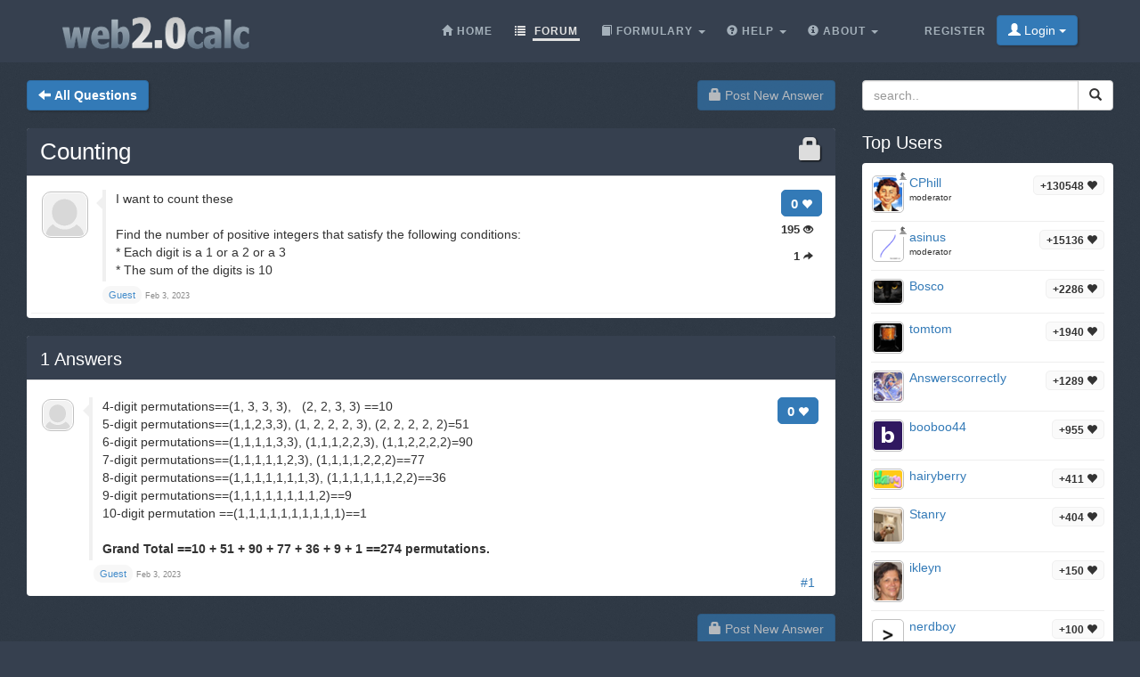

--- FILE ---
content_type: text/html;charset=utf-8
request_url: https://web2.0calc.com/questions/counting_82488
body_size: 4707
content:
<!DOCTYPE html><html lang="en" class=" question socialbar" itemtype="https://schema.org/QAPage" itemscope="" data-uri="counting_82488"><head><!-- (c) 2006-2026 Andre Massow britnex@gmail.com --><meta http-equiv="Content-Type" content="text/html; charset=utf-8" /><link rel="shortcut icon" href="/favicon.ico" type="image/x-ico; charset=binary" /><link rel="icon" href="/favicon.ico" type="image/x-ico; charset=binary" /><link rel="preload" href="/fonts/glyphicons-halflings-regular.woff2" as="font" type="font/woff2"><link rel="stylesheet" href="/css/web2.0calc.css?v135" /><link rel="canonical" href="https://web2.0calc.com/questions/counting_82488" /><meta name="generator" content="0calc10.0" /><meta name="description" content="Free Online Scientific Notation Calculator. Solve advanced problems in Physics, Mathematics and Engineering. Math Expression Renderer, Plots, Unit Converter, Equation Solver, Complex Numbers, Calculation History." /><meta name="keywords" content="calculator, web calculator, web2.0, online, calculator, calc, tool, scientific calculator, math" /><!-- FOUC --><style>body {
background-color: #36404f;}
nav a {
color: white;}
</style><link rel="stylesheet" href="/css/forum.css?v57" /><title>View question&#160;-&#160;Counting
</title><meta name="viewport" content="width=device-width, initial-scale=1" /><meta property="og:url" content="https://web2.0calc.com/questions/counting_82488" /><meta property="og:type" content="website" /><meta property="og:title" content="Counting" /><meta property="og:description" content="I want to count these Find the number of positive integers that satisfy the following conditions: * Each digit is a 1 or a 2 or a 3" /><meta property="og:image" content="https://web2.0calc.com/img/question-preview-image/counting_82488.png" /><meta property="fb:app_id" content="135748171745" /></head><body><div class="navbar navbar-default navbar-fixed-top"><div class="container"><div class="navbar-header"><button data-target=".navbar-collapse" data-toggle="collapse"
class="navbar-toggle" type="button"><span class="icon-bar"></span> <span class="icon-bar"></span> <span
class="icon-bar"></span></button><a href="/" class="navbar-brand"><img src="/img/web2.0calc.png" alt="web2.0calc" class="img-responsive" /></a></div><nav><div class="navbar-collapse collapse"><ul class="nav navbar-nav overtoggle pull-right"><li class=""><a href="/register/"><span>Register</span></a></li><li class="nohover "><button id="loginbtn" class="loginbtn btn btn-primary dropdown-toggle" type="button"><span class="glyphicon glyphicon-user"></span> Login <span class="caret"></span></button><div id="logindropmenu" class="dropdown-menu"><form class="form-horizontal" method="post" action="https://web2.0calc.com/questions/counting_82488"><div class=""><label for="loginusername">Username</label> <input class="textfield" type="text" value="" placeholder="" id="loginusername" name="loginusername" /></div><div class=""><label for="loginpassword">Password</label> <input class="textfield" type="password" placeholder="" id="loginpassword" name="loginpassword" /></div><button type="submit" name="controller" value="login" class="btn btn-primary pull-right">Login</button><small class="pull-left passwordrecovery"><a href="/register/resetpassword.html">forgot&#160;your&#160;password?</a></small><div class="clearfix"></div><hr><input type="hidden" name="logincookies" value="1" /></form></div></li></ul><ul class="nav navbar-nav overtoggle autosize pull-right" id="menubar"><li data-prio="3" id="menuhome" title="Home" class=""><a href="/"><span class="glyphicon glyphicon-home" aria-hidden="true"></span>&#160;<span>Home</span></a></li><li data-prio="1" id="menuforum" title="Forum" class="active"><a class="dropdown-toggle" href="/questions/"><span class="glyphicon glyphicon-list" aria-hidden="true"></span>&#160;<span>Forum</span><sup id="newquestioncount" class="badge">+0</sup></a></li><li data-prio="4" id="menuformulary" title="Formulary" class="dropdown"><a data-toggle="dropdown" class="dropdown-toggle" href="/formulary/"><span class="glyphicon glyphicon-book" aria-hidden="true"></span>&#160;<span>Formulary</span> <b class="caret"></b></a><ul class="dropdown-menu"><li><a href="/formulary/math">Maths</a></li></ul></li><li data-prio="3" id="menuhelp" title="Help" class="dropdown"><a data-toggle="dropdown" class="dropdown-toggle" href="/help/"><span class="glyphicon glyphicon-question-sign" aria-hidden="true"></span>&#160;<span>Help</span> <b class="caret"></b></a><ul class="dropdown-menu"><li><a href="/help/complex-numbers">Complex Numbers</a></li><li><a href="/help/integral-calculus">Integral Calculus</a></li><li><a href="/help/differential-calculus">Differential Calculus</a></li><li><a href="/help/equations">Equations</a></li><li><a href="/help/graphs">Graphs</a></li><li><a href="/help/linalg">Linear Algebra</a></li><li><a href="/help/number-theory">Number theory</a></li><li><a href="/help/percent">Percent</a></li><li><a href="/help/standard-functions">Standard Functions <span class="glyphicon glyphicon-fire" aria-hidden="true"></span></a></li><li><a href="/help/statistics">Statistics</a></li><li><a href="/help/trigonometry">Trigonometry</a></li><li><a href="/help/unit-conversion">Unit Conversion</a></li><li><a href="/help/units">Units</a></li></ul></li><li data-prio="1" class="dropdown" title="About"><a data-toggle="dropdown"
class="dropdown-toggle" href="/imprint/"><span class="glyphicon glyphicon-info-sign" aria-hidden="true"></span>&#160;<span>About</span> <b
class="caret"></b></a><ul class="dropdown-menu"><li><a href="/imprint/">Imprint</a></li><li><a href="/privacy/">Privacy Policy</a></li><li><a href="/tos/">Terms of Service</a></li><li class="divider"></li><li><a href="/credits/" rel="nofollow">Credits</a></li><li class="divider"></li><li><a href="https://plus.google.com/108772686782622828406/posts"><span class="glyphicon glyphicon-globe"></span> Google+</a></li><li><a target="_blank" href="https://www.facebook.com/Web-20-scientific-calculator-204577902909300/"><span class="glyphicon glyphicon-globe"></span> Facebook</a></li><li class="divider"></li><li><a href="mailto:britnex@gmail.com"><span class="glyphicon glyphicon-envelope"></span> Contact Email</a></li></ul></li><li><a href="/">&#160;</a></li></ul></div><!--/.navbar-collapse --></nav></div></div><div class="container"><div>&#160;</div><div class="row"><div class="col-md-9"><form class="text-right pull-right"><button disabled="disabled" class="btn btn-primary postnew" type="submit" name="new" value="1"> <span class="glyphicon glyphicon-lock" aria-hidden="true"></span> Post New Answer </button></form><form class="pull-left" action="/questions/" method="get"><button class="btn btn-primary goback" type="submit" title="back to questions"><span class="glyphicon glyphicon-arrow-left" aria-hidden="true"></span>&#160;<strong>All Questions
</strong></button><sup id="newquestioncountback" class="badge">+0</sup>&#160;&#160;</form></div><div class="col-md-3"><form action="/search/" method="get"><div class="input-group pull-right search"><input type="text" placeholder="search.." value="" name="q" class="form-control" /><span class="input-group-btn"> <button class="btn btn-default" type="submit"> <span class="glyphicon glyphicon-search"></span> </button></span></div></form></div></div><div class="row">&#160;</div><div class="row"><div class="col-md-9" itemtype="http://schema.org/Question" itemscope="" itemprop="mainEntity"><div class="panel panel-default"><div class="panel-heading"><div class="panel-title"><h1 itemprop="name"><span class="glyphicon glyphicon-lock pull-right lock1" aria-hidden="true"></span><a href="/questions/counting_82488">Counting
</a></h1></div></div><div class="panel-body"><div id="question-counting_82488" class="questionrow"><div class="stats"><div class="score"><strong>0 <span class="glyphicon glyphicon-heart" aria-hidden="true"></span></strong></div><div class="views"><strong>195 <span class="glyphicon glyphicon-eye-open" aria-hidden="true"></span></strong></div><div class="answers"><strong>1 <span class="glyphicon glyphicon-share-alt" aria-hidden="true"></span></strong></div></div><div class="user"><a href="" class="avatar w48"><img class="avatarimg" alt="avatar" src="/img/avatar48.png" /></a></div><div class="summary"><div class="html" itemprop="text"><p>I want to count these</p> <p>&nbsp;</p> <p>Find the number of positive integers that satisfy the following conditions:</p> <p>* Each digit is a 1 or a 2 or a 3</p> <p>* The sum of the digits is 10</p></div></div><div class="creator" ><a class="badge" itemscope itemtype="http://schema.org/Person" itemprop="author"><small itemprop="name">Guest</small></a>&#160;<time itemprop="dateCreated" datetime="2023-02-03T10:11:45"></time><span><span>Feb 3, 2023</span></span></div></div><div class="panel-footer" id="userstyping"><h5><strong>0</strong>  users composing answers..</h5><ul></ul></div></div></div><div class="panel panel-default answerrows" data-answers="1" data-uri="counting_82488"><div class="panel-heading"><div class="panel-title"><h3><a href="/questions/counting_82488"><span itemprop="answerCount">1</span><sup class="badge newanswercount">+0</sup> Answers</a></h3></div></div><div class="panel-body"><div id="answer-counting_82488-1" data-index="1" class="answerrow clearfix"  itemtype="http://schema.org/Answer" itemscope="" itemprop="suggestedAnswer"><a class="pull-right" name="r1">&#160;</a><a class="link" href="#r1">#1</a><div class="answer"><div class="user"><a href="" class="avatar w32"><img class="avatarimg" alt="avatar" src="/img/avatar32.png" /></a></div><div class="stats"><div class="score"><strong>0 <span class="glyphicon glyphicon-heart" aria-hidden="true"></span></strong></div></div><div class="summary"><div class="html" itemprop="text"><p>4-digit permutations==(1, 3, 3, 3),&nbsp; &nbsp;(2, 2, 3, 3) ==10<br> 5-digit permutations==(1,1,2,3,3), (1, 2, 2, 2, 3), (2, 2, 2, 2, 2)=51</p> <p>6-digit permutations==(1,1,1,1,3,3), (1,1,1,2,2,3), (1,1,2,2,2,2)=90&nbsp;</p> <p>7-digit permutations==(1,1,1,1,1,2,3), (1,1,1,1,2,2,2)==77&nbsp;</p> <p>8-digit permutations==(1,1,1,1,1,1,1,3), (1,1,1,1,1,1,2,2)==36&nbsp;</p> <p>9-digit permutations==(1,1,1,1,1,1,1,1,2)==9</p> <p>10-digit permutation ==(1,1,1,1,1,1,1,1,1,1)==1</p> <p>&nbsp;</p> <p><strong>Grand Total ==10 + 51 + 90 + 77 + 36 + 9 + 1 ==274 permutations.</strong></p></div></div><div class="creator" property="author" typeof="Person"><a itemscope itemtype="http://schema.org/Person" itemprop="author" class="badge"><small itemprop="name">Guest</small></a>&#160;<time itemprop="dateCreated" datetime="2023-02-03T10:17:58"></time><span><span>Feb 3, 2023</span></span></div></div></div></div></div><form class="text-right"><button disabled="disabled" class="btn btn-primary postnew" type="submit" name="new" value="1"> <span class="glyphicon glyphicon-lock" aria-hidden="true"></span> Post New Answer </button></form><br /><div class="onlineusers"><h3 title="0 Online Users, 1 Guest">1 Online Users</h3></div></div><div class="col-md-3 sidebar"><h3>Top Users
</h3><div class="panel panel-default"><div class="panel-body topusers"><div class="topuser" style="background-image: url(/api/members?usagestats=cphill);"><a href="/members/cphill" class="avatar w32"><img class="avatarimg" alt="avatar" src="/img/avatars-32/cphill.png?v=5" /></a><span class="badge score">+130548 <span class="glyphicon glyphicon-heart" aria-hidden="true"></span></span><a href="/members/cphill" class="name">CPhill
</a><span class="modbadge"><span title="moderator" class="glyphicon glyphicon-knight" aria-hidden="true"></span></span><small>moderator
</small></div><div class="topuser" style="background-image: url(/api/members?usagestats=asinus);"><a href="/members/asinus" class="avatar w32"><img class="avatarimg" alt="avatar" src="/img/avatars-32/asinus.png?v=0" /></a><span class="badge score">+15136 <span class="glyphicon glyphicon-heart" aria-hidden="true"></span></span><a href="/members/asinus" class="name">asinus
</a><span class="modbadge"><span title="moderator" class="glyphicon glyphicon-knight" aria-hidden="true"></span></span><small>moderator
</small></div><div class="topuser" style="background-image: url(/api/members?usagestats=bosco);"><a href="/members/bosco" class="avatar w32"><img class="avatarimg" alt="avatar" src="/img/avatars-32/bosco.png?v=1" /></a><span class="badge score">+2286 <span class="glyphicon glyphicon-heart" aria-hidden="true"></span></span><a href="/members/bosco" class="name">Bosco
</a></div><div class="topuser" style="background-image: url(/api/members?usagestats=tomtom);"><a href="/members/tomtom" class="avatar w32"><img class="avatarimg" alt="avatar" src="/img/avatars-32/tomtom.png?v=1" /></a><span class="badge score">+1940 <span class="glyphicon glyphicon-heart" aria-hidden="true"></span></span><a href="/members/tomtom" class="name">tomtom
</a></div><div class="topuser" style="background-image: url(/api/members?usagestats=answerscorrectiy);"><a href="/members/answerscorrectiy" class="avatar w32"><img class="avatarimg" alt="avatar" src="/img/avatars-32/answerscorrectiy.png?v=1" /></a><span class="badge score">+1289 <span class="glyphicon glyphicon-heart" aria-hidden="true"></span></span><a href="/members/answerscorrectiy" class="name">AnswerscorrectIy
</a></div><div class="topuser" style="background-image: url(/api/members?usagestats=booboo44);"><a href="/members/booboo44" class="avatar w32"><img class="avatarimg" alt="avatar" src="/img/avatars-32/booboo44.png?v=0" /></a><span class="badge score">+955 <span class="glyphicon glyphicon-heart" aria-hidden="true"></span></span><a href="/members/booboo44" class="name">booboo44
</a></div><div class="topuser" style="background-image: url(/api/members?usagestats=hairyberry);"><a href="/members/hairyberry" class="avatar w32"><img class="avatarimg" alt="avatar" src="/img/avatars-32/hairyberry.png?v=2" /></a><span class="badge score">+411 <span class="glyphicon glyphicon-heart" aria-hidden="true"></span></span><a href="/members/hairyberry" class="name">hairyberry
</a></div><div class="topuser" style="background-image: url(/api/members?usagestats=stanry);"><a href="/members/stanry" class="avatar w32"><img class="avatarimg" alt="avatar" src="/img/avatars-32/stanry.png?v=3" /></a><span class="badge score">+404 <span class="glyphicon glyphicon-heart" aria-hidden="true"></span></span><a href="/members/stanry" class="name">Stanry
</a></div><div class="topuser" style="background-image: url(/api/members?usagestats=ikleyn);"><a href="/members/ikleyn" class="avatar w32"><img class="avatarimg" alt="avatar" src="/img/avatars-32/ikleyn.png?v=1" /></a><span class="badge score">+150 <span class="glyphicon glyphicon-heart" aria-hidden="true"></span></span><a href="/members/ikleyn" class="name">ikleyn
</a></div><div class="topuser" style="background-image: url(/api/members?usagestats=nerdboy);"><a href="/members/nerdboy" class="avatar w32"><img class="avatarimg" alt="avatar" src="/img/avatars-32/nerdboy.png?v=6" /></a><span class="badge score">+100 <span class="glyphicon glyphicon-heart" aria-hidden="true"></span></span><a href="/members/nerdboy" class="name">nerdboy
</a></div><div class="topuser" style="background-image: url(/api/members?usagestats=divineology);"><a href="/members/divineology" class="avatar w32"><img class="avatarimg" alt="avatar" src="/img/avatars-32/divineology.png?v=1" /></a><span class="badge score">+87 <span class="glyphicon glyphicon-heart" aria-hidden="true"></span></span><a href="/members/divineology" class="name">Divineology
</a></div><div class="loadmore"><span class="glyphicon glyphicon-chevron-down"></span></div></div></div><h3>Sticky Topics</h3><div class="panel panel-default"><div class="panel-body stickytopics"><div><a href="/questions/some-guidlines-for-question-askers">Some guidelines for question askers.</a></div><div><a href="/questions/end-of-the-day-wrap-5">What is Happening 5</a></div><div><a href="/questions/again-a-number-puzzle-multiply-in-writing">Again a number puzzle. Multiply in writing.</a></div><div><a href="/questions/loads-of-fun-printable-number-and-logic-puzzles">Loads of fun printable number and logic puzzles</a></div><div><a href="/questions/c-2-0c-c_6">¤¤¤¤Welcome To Web2.0calc¤¤¤¤</a></div><div><a href="/questions/help_31578">How to display latex properly</a></div><div><a href="/questions/feature-questions-1-8th-may19">Feature Questions 1 - Started 8th May 19</a></div><div><a href="/questions/how-to-upload-a-picture_1">How to upload a picture.</a></div><div><a href="/questions/if-a-question-is-ticked-that-does-not-mean-you-cannot">If a question is ticked that does not mean you cannot continue it.</a></div><div><a href="/questions/should-you-consider-anything-before-you-answer-a-question">Should you consider anything before you answer a question?</a></div><div><a href="/questions/geometry-thread">Geometry Thread</a></div><div><a href="/questions/puzzles_3">PUZZLES</a></div><div><a href="/questions/latex-coding">LaTex Coding</a></div><div><a href="/questions/https-www-desmos-com-calculator-bsh9ex1zxj">/calculator/bsh9ex1zxj</a></div><div><a href="/questions/here-are-many-wonderful-old-posts-i-found-this-morning-i-hope-you-enjoy-reading-them-as-much-as-i-did">Historical post!</a></div><div><a href="/questions/what-is-happening-wrap-4">What is happening? Wrap #4</a></div><div><a href="/questions/great-questions-to-learn-from-2">Great Questions to Learn From 2</a></div><div><a href="/questions/great-answers-to-learn-from_1">Great Answers to Learn From</a></div><div><a href="/questions/reference-material">Reference Material</a></div><div><a href="/questions/information-for-new-people">Information for new people.</a></div></div></div></div></div></div><footer class="text-center"><div class="footer-above"><div class="container"><div class="row"><div class="footer-col col-md-4"><h3>About</h3><ul><li><a href="/imprint/">Imprint</a></li><li><a href="/privacy/">Privacy Policy</a></li><li><a href="/tos/">Terms of Service</a></li></ul></div><div class="footer-col col-md-4"><h3>Links</h3><ul class=""><li><a href="/pricing/" rel="nofollow">Pricing</a></li><li><a href="/credits/" rel="nofollow">Credits</a></li><li><a href="/reportproblem/" rel="nofollow"><span class="glyphicon glyphicon-flag" aria-hidden="true"></span> Report a Problem</a></li></ul></div><div class="footer-col col-md-4"><h3>Contact</h3><ul><li><a href="https://plus.google.com/108772686782622828406/posts"><span class="glyphicon glyphicon-globe"></span> Google+</a></li><li><a target="_blank" href="https://www.facebook.com/Web-20-scientific-calculator-204577902909300/"><span class="glyphicon glyphicon-globe"></span> Facebook</a></li><li><a href="mailto:britnex@gmail.com"><span class="glyphicon glyphicon-envelope"></span> Contact Email</a></li></ul></div></div><div class="text-center"><form method="post" action="/cookieconsent"><small><button class="btn btn-xs btn-default" id="withdrawconsentbtn" name="cookies" value="remove" type="submit">Withdraw cookie consent
</button></small></form></div><div class="row text-center"><div class="footer-col col-md-12"><a href="https://web2.0calc.com/">web2.0calc.com</a> <a href="https://web2.0rechner.de/">web2.0rechner.de</a> <a href="https://web2.0calc.es/">web2.0calc.es</a> <a href="https://web2.0calc.fr/">web2.0calc.fr</a> <a href="https://web2.0calc.in/">web2.0calc.in</a> <a href="https://web2.0calc.ru/">web2.0calc.ru</a></div></div></div></div><div class="footer-below"><div class="container"><div class="row"><div class="col-lg-12 text-center"><span class="copyright">Copyright 2006-2026 Andre Massow
</span></div></div></div></div></footer><script src="/js/web2.0calc.js?v129"></script><script src="/js/forum.js?v51"></script></body></html>